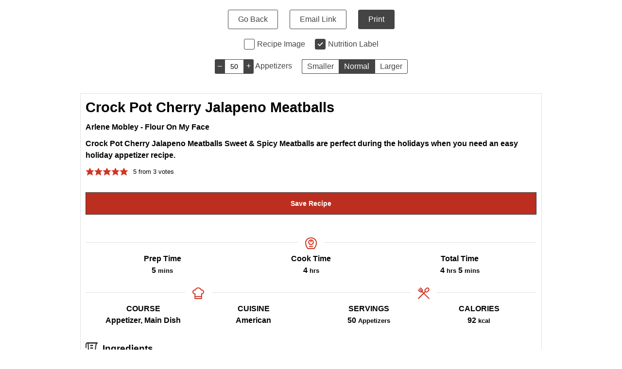

--- FILE ---
content_type: text/html; charset=UTF-8
request_url: https://flouronmyface.com/wprm_print/recipe/31714
body_size: 13098
content:
<!DOCTYPE html>
<html lang="en-US">
	<head>
		<title>Crock Pot Cherry Jalapeno Meatballs - Flour On My Face</title>
		<meta http-equiv="Content-Type" content="text/html; charset=UTF-8" />
		<meta name="viewport" content="width=device-width, initial-scale=1"/>
		<meta name="robots" content="noindex">
					<meta name="pinterest" content="nopin" />
						<link rel="stylesheet" type="text/css" href="https://flouronmyface.com/wp-content/plugins/wp-recipe-maker/dist/public-modern.css?ver=10.2.4"/><link rel="stylesheet" type="text/css" href="https://flouronmyface.com/wp-content/plugins/wp-recipe-maker/dist/print.css?ver=10.2.4"/><script src="https://flouronmyface.com/wp-content/plugins/wp-recipe-maker/dist/print.js?ver=10.2.4"></script><style> .tippy-box[data-theme~="wprm"] { background-color: #333333; color: #FFFFFF; } .tippy-box[data-theme~="wprm"][data-placement^="top"] > .tippy-arrow::before { border-top-color: #333333; } .tippy-box[data-theme~="wprm"][data-placement^="bottom"] > .tippy-arrow::before { border-bottom-color: #333333; } .tippy-box[data-theme~="wprm"][data-placement^="left"] > .tippy-arrow::before { border-left-color: #333333; } .tippy-box[data-theme~="wprm"][data-placement^="right"] > .tippy-arrow::before { border-right-color: #333333; } .tippy-box[data-theme~="wprm"] a { color: #FFFFFF; } .wprm-comment-rating svg { width: 18px !important; height: 18px !important; } img.wprm-comment-rating { width: 90px !important; height: 18px !important; } body { --comment-rating-star-color: #e9142b; } body { --wprm-popup-font-size: 16px; } body { --wprm-popup-background: #ffffff; } body { --wprm-popup-title: #000000; } body { --wprm-popup-content: #444444; } body { --wprm-popup-button-background: #444444; } body { --wprm-popup-button-text: #ffffff; } body { --wprm-popup-accent: #747B2D; }</style><script>var wprm_print_settings = {"print_remove_links":true};</script><style>@media print { .wprm-print-recipe + .wprm-print-recipe { page-break-before: always; } }</style><style type="text/css">.wprm-recipe-template-my-chic-template {
    margin: 20px auto;
    background-color: #ffffff; /*wprm_background type=color*/
    font-family: -apple-system, BlinkMacSystemFont, "Segoe UI", Roboto, Oxygen-Sans, Ubuntu, Cantarell, "Helvetica Neue", sans-serif; /*wprm_main_font_family type=font*/
    font-size: 1em; /*wprm_main_font_size type=font_size*/
    line-height: 1.5em !important; /*wprm_main_line_height type=font_size*/
    color: #000000; /*wprm_main_text type=color*/
    max-width: 950px; /*wprm_max_width type=size*/
}
.wprm-recipe-template-my-chic-template a {
    color: #d0021b; /*wprm_link type=color*/
}
.wprm-recipe-template-my-chic-template p, .wprm-recipe-template-my-chic-template li {
    font-family: -apple-system, BlinkMacSystemFont, "Segoe UI", Roboto, Oxygen-Sans, Ubuntu, Cantarell, "Helvetica Neue", sans-serif; /*wprm_main_font_family type=font*/
    font-size: 1em !important;
    line-height: 1.5em !important; /*wprm_main_line_height type=font_size*/
}
.wprm-recipe-template-my-chic-template li {
    margin: 0 0 0 32px !important;
    padding: 0 !important;
}
.rtl .wprm-recipe-template-my-chic-template li {
    margin: 0 32px 0 0 !important;
}
.wprm-recipe-template-my-chic-template ol, .wprm-recipe-template-my-chic-template ul {
    margin: 0 !important;
    padding: 0 !important;
}
.wprm-recipe-template-my-chic-template br {
    display: none;
}
.wprm-recipe-template-my-chic-template .wprm-recipe-name,
.wprm-recipe-template-my-chic-template .wprm-recipe-header {
    font-family: -apple-system, BlinkMacSystemFont, "Segoe UI", Roboto, Oxygen-Sans, Ubuntu, Cantarell, "Helvetica Neue", sans-serif; /*wprm_header_font_family type=font*/
    color: #000000; /*wprm_header_text type=color*/
    line-height: 1.3em; /*wprm_header_line_height type=font_size*/
}
.wprm-recipe-template-my-chic-template h1,
.wprm-recipe-template-my-chic-template h2,
.wprm-recipe-template-my-chic-template h3,
.wprm-recipe-template-my-chic-template h4,
.wprm-recipe-template-my-chic-template h5,
.wprm-recipe-template-my-chic-template h6 {
    font-family: -apple-system, BlinkMacSystemFont, "Segoe UI", Roboto, Oxygen-Sans, Ubuntu, Cantarell, "Helvetica Neue", sans-serif; /*wprm_header_font_family type=font*/
    color: #000000; /*wprm_header_text type=color*/
    line-height: 1.3em; /*wprm_header_line_height type=font_size*/
    margin: 0 !important;
    padding: 0 !important;
}
.wprm-recipe-template-my-chic-template .wprm-recipe-header {
    margin-top: 1.2em !important;
}
.wprm-recipe-template-my-chic-template h1 {
    font-size: 2.3em; /*wprm_h1_size type=font_size*/
}
.wprm-recipe-template-my-chic-template h2 {
    font-size: 1.8em; /*wprm_h2_size type=font_size*/
}
.wprm-recipe-template-my-chic-template h3 {
    font-size: 1.2em; /*wprm_h3_size type=font_size*/
}
.wprm-recipe-template-my-chic-template h4 {
    font-size: 1em; /*wprm_h4_size type=font_size*/
}
.wprm-recipe-template-my-chic-template h5 {
    font-size: 1em; /*wprm_h5_size type=font_size*/
}
.wprm-recipe-template-my-chic-template h6 {
    font-size: 1em; /*wprm_h6_size type=font_size*/
}.wprm-recipe-template-my-chic-template {
    font-size: 1em; /*wprm_main_font_size type=font_size*/
	border-style: solid; /*wprm_border_style type=border*/
	border-width: 1px; /*wprm_border_width type=size*/
	border-color: #E0E0E0; /*wprm_border type=color*/
    padding: 10px;
    background-color: #ffffff; /*wprm_background type=color*/
    max-width: 950px; /*wprm_max_width type=size*/
}
.wprm-recipe-template-my-chic-template a {
    color: #d0021b; /*wprm_link type=color*/
}
.wprm-recipe-template-my-chic-template .wprm-recipe-name {
    line-height: 1.3em;
    font-weight: bold;
}
.wprm-recipe-template-my-chic-template .wprm-template-chic-buttons {
	clear: both;
    font-size: 0.9em;
    text-align: center;
}
.wprm-recipe-template-my-chic-template .wprm-template-chic-buttons .wprm-recipe-icon {
    margin-right: 5px;
}
.wprm-recipe-template-my-chic-template .wprm-recipe-header {
	margin-bottom: 0.5em !important;
}
.wprm-recipe-template-my-chic-template .wprm-nutrition-label-container {
	font-size: 0.9em;
}
.wprm-recipe-template-my-chic-template .wprm-call-to-action {
	border-radius: 3px;
}</style><link rel="stylesheet" type="text/css" href="https://flouronmyface.com/wp-content/plugins/wp-recipe-maker-premium/dist/public-elite.css?ver=10.2.4"/><link rel="stylesheet" type="text/css" href="https://flouronmyface.com/wp-content/plugins/wp-recipe-maker-premium/dist/print.css?ver=10.2.4"/><script src="https://flouronmyface.com/wp-content/plugins/wp-recipe-maker-premium/dist/print.js?ver=10.2.4"></script><script>wprmp_public = { settings : {"recipe_template_mode":"modern","features_adjustable_servings":true,"adjustable_servings_round_to_decimals":"2","unit_conversion_remember":true,"unit_conversion_temperature":"none","unit_conversion_temperature_precision":"round_5","unit_conversion_system_1_temperature":"F","unit_conversion_system_2_temperature":"C","unit_conversion_advanced_servings_conversion":false,"unit_conversion_system_1_length_unit":"inch","unit_conversion_system_2_length_unit":"cm","fractions_enabled":false,"fractions_use_mixed":true,"fractions_use_symbols":true,"fractions_max_denominator":"8","unit_conversion_system_1_fractions":true,"unit_conversion_system_2_fractions":true,"unit_conversion_enabled":true,"decimal_separator":"point"} };</script><script>var wprm_print_url = "https:\/\/flouronmyface.com\/crock-pot-cherry-jalapeno-meatballs\/";</script>			</head>
	<body class="wprm-print wprm-print-recipe">
				<div id="wprm-print-header">
			<div id="wprm-print-header-main">
								<a href="https://flouronmyface.com/crock-pot-cherry-jalapeno-meatballs/" id="wprm-print-button-back" class="wprm-print-button">Go Back</a>
				<a href="#" id="wprm-print-button-email" class="wprm-print-button">Email Link</a>				<button id="wprm-print-button-print" class="wprm-print-button" type="button">Print</button>
			</div>
						<div id="wprm-print-header-options"><div class="wprm-print-toggle-container"><input type="checkbox" id="wprm-print-toggle-recipe-image" class="wprm-print-toggle" value="1" /><label for="wprm-print-toggle-recipe-image">Recipe Image</label></div><div class="wprm-print-toggle-container"><input type="checkbox" id="wprm-print-toggle-recipe-nutrition" class="wprm-print-toggle" value="1"  checked="checked"/><label for="wprm-print-toggle-recipe-nutrition">Nutrition Label</label></div><div class="wprm-print-spacer"></div><div class="wprm-print-spacer"></div><div id="wprm-print-servings-container"><span class="wprm-print-servings-decrement wprm-print-servings-change">–</span><input id="wprm-print-servings" type="text" value="50" min="1"><span class="wprm-print-servings-increment wprm-print-servings-change">+</span>&nbsp;<span id="wprm-print-servings-unit">servings</span></div><div id="wprm-print-size-container" class="wprm-print-option-container"><a href="#" role="button" class="wprm-print-size wprm-print-option" data-size="small" aria-label="Make print size Smaller">Smaller</a><a href="#" role="button" class="wprm-print-size wprm-print-option option-active" data-size="normal" aria-label="Make print size Normal">Normal</a><a href="#" role="button" class="wprm-print-size wprm-print-option" data-size="large" aria-label="Make print size Larger">Larger</a></div></div>
					</div>
		<div id="wprm-print-content" class="wprm-print-has-footer wprm-print-has-qr-code"><div id="wprm-print-recipe-0" data-recipe-id="31714" class="wprm-print-recipe wprm-print-recipe-31714"  data-servings="50"><div class="wprm-recipe wprm-recipe-template-my-chic-template"><div class="wprm-container-float-right">
    <div class="wprm-recipe-image wprm-block-image-normal"><img style="border-width: 0px;border-style: solid;border-color: #666666;" width="250" height="250" src="https://flouronmyface.com/wp-content/uploads/2021/04/cherry_jalapeno_meatballs_appetizer-300x300.jpg" class="skip-lazy disable-lazyload attachment-250x250 size-250x250" alt="Spicy cherry meatball appetizers on serving cups." decoding="async" srcset="https://flouronmyface.com/wp-content/uploads/2021/04/cherry_jalapeno_meatballs_appetizer-300x300.jpg 300w, https://flouronmyface.com/wp-content/uploads/2021/04/cherry_jalapeno_meatballs_appetizer-500x500.jpg 500w, https://flouronmyface.com/wp-content/uploads/2021/04/cherry_jalapeno_meatballs_appetizer-550x550.jpg 550w, https://flouronmyface.com/wp-content/uploads/2021/04/cherry_jalapeno_meatballs_appetizer-1024x1024.jpg 1024w, https://flouronmyface.com/wp-content/uploads/2021/04/cherry_jalapeno_meatballs_appetizer-150x150.jpg 150w, https://flouronmyface.com/wp-content/uploads/2021/04/cherry_jalapeno_meatballs_appetizer-768x768.jpg 768w, https://flouronmyface.com/wp-content/uploads/2021/04/cherry_jalapeno_meatballs_appetizer-360x361.jpg 360w, https://flouronmyface.com/wp-content/uploads/2021/04/cherry_jalapeno_meatballs_appetizer-640x640.jpg 640w, https://flouronmyface.com/wp-content/uploads/2021/04/cherry_jalapeno_meatballs_appetizer-96x96.jpg 96w, https://flouronmyface.com/wp-content/uploads/2021/04/cherry_jalapeno_meatballs_appetizer-600x600.jpg 600w, https://flouronmyface.com/wp-content/uploads/2021/04/cherry_jalapeno_meatballs_appetizer-100x100.jpg 100w, https://flouronmyface.com/wp-content/uploads/2021/04/cherry_jalapeno_meatballs_appetizer.jpg 1200w" sizes="(max-width: 250px) 100vw, 250px" /></div>


</div>
<h2 class="wprm-recipe-name wprm-block-text-bold">Crock Pot Cherry Jalapeno Meatballs</h2>
<div class="wprm-spacer"></div>
<span class="wprm-recipe-details wprm-recipe-author wprm-block-text-bold"><a href="https://flouronmyface.com/about-me/" target="_blank">Arlene Mobley - Flour On My Face</a></span>
<div class="wprm-spacer"></div>
<div class="wprm-recipe-summary wprm-block-text-bold"><span style="display: block;">Crock Pot Cherry Jalapeno Meatballs Sweet &amp; Spicy Meatballs are perfect during the holidays when you need an easy holiday appetizer recipe.</span></div>
<div class="wprm-spacer"></div>
<style>#wprm-recipe-user-rating-0 .wprm-rating-star.wprm-rating-star-full svg * { fill: #cf3525; }#wprm-recipe-user-rating-0 .wprm-rating-star.wprm-rating-star-33 svg * { fill: url(#wprm-recipe-user-rating-0-33); }#wprm-recipe-user-rating-0 .wprm-rating-star.wprm-rating-star-50 svg * { fill: url(#wprm-recipe-user-rating-0-50); }#wprm-recipe-user-rating-0 .wprm-rating-star.wprm-rating-star-66 svg * { fill: url(#wprm-recipe-user-rating-0-66); }linearGradient#wprm-recipe-user-rating-0-33 stop { stop-color: #cf3525; }linearGradient#wprm-recipe-user-rating-0-50 stop { stop-color: #cf3525; }linearGradient#wprm-recipe-user-rating-0-66 stop { stop-color: #cf3525; }</style><svg xmlns="http://www.w3.org/2000/svg" width="0" height="0" style="display:block;width:0px;height:0px"><defs><linearGradient id="wprm-recipe-user-rating-0-33"><stop offset="0%" stop-opacity="1" /><stop offset="33%" stop-opacity="1" /><stop offset="33%" stop-opacity="0" /><stop offset="100%" stop-opacity="0" /></linearGradient></defs><defs><linearGradient id="wprm-recipe-user-rating-0-50"><stop offset="0%" stop-opacity="1" /><stop offset="50%" stop-opacity="1" /><stop offset="50%" stop-opacity="0" /><stop offset="100%" stop-opacity="0" /></linearGradient></defs><defs><linearGradient id="wprm-recipe-user-rating-0-66"><stop offset="0%" stop-opacity="1" /><stop offset="66%" stop-opacity="1" /><stop offset="66%" stop-opacity="0" /><stop offset="100%" stop-opacity="0" /></linearGradient></defs></svg><div id="wprm-recipe-user-rating-0" class="wprm-recipe-rating wprm-recipe-rating-recipe-31714 wprm-user-rating wprm-recipe-rating-inline wprm-user-rating-not-voted wprm-user-rating-allowed" data-recipe="31714" data-average="5" data-count="3" data-total="15" data-user="0" data-decimals="2"data-modal-uid="user-rating"><span class="wprm-rating-star wprm-rating-star-1 wprm-rating-star-full" data-rating="1" data-color="#cf3525" role="button" tabindex="0" aria-label="Rate this recipe 1 out of 5 stars" onmouseenter="window.WPRecipeMaker.userRating.enter(this)" onfocus="window.WPRecipeMaker.userRating.enter(this)" onmouseleave="window.WPRecipeMaker.userRating.leave(this)" onblur="window.WPRecipeMaker.userRating.leave(this)" onclick="window.WPRecipeMaker.userRating.click(this, event)" onkeypress="window.WPRecipeMaker.userRating.click(this, event)" style="font-size: 1em;"><svg xmlns="http://www.w3.org/2000/svg" xmlns:xlink="http://www.w3.org/1999/xlink" x="0px" y="0px" width="16px" height="16px" viewBox="0 0 24 24"><g  transform="translate(0, 0)"><polygon fill="none" stroke="#cf3525" stroke-width="2" stroke-linecap="square" stroke-miterlimit="10" points="12,2.6 15,9 21.4,9 16.7,13.9 18.6,21.4 12,17.6 5.4,21.4 7.3,13.9 2.6,9 9,9 " stroke-linejoin="miter"/></g></svg></span><span class="wprm-rating-star wprm-rating-star-2 wprm-rating-star-full" data-rating="2" data-color="#cf3525" role="button" tabindex="0" aria-label="Rate this recipe 2 out of 5 stars" onmouseenter="window.WPRecipeMaker.userRating.enter(this)" onfocus="window.WPRecipeMaker.userRating.enter(this)" onmouseleave="window.WPRecipeMaker.userRating.leave(this)" onblur="window.WPRecipeMaker.userRating.leave(this)" onclick="window.WPRecipeMaker.userRating.click(this, event)" onkeypress="window.WPRecipeMaker.userRating.click(this, event)" style="font-size: 1em;"><svg xmlns="http://www.w3.org/2000/svg" xmlns:xlink="http://www.w3.org/1999/xlink" x="0px" y="0px" width="16px" height="16px" viewBox="0 0 24 24"><g  transform="translate(0, 0)"><polygon fill="none" stroke="#cf3525" stroke-width="2" stroke-linecap="square" stroke-miterlimit="10" points="12,2.6 15,9 21.4,9 16.7,13.9 18.6,21.4 12,17.6 5.4,21.4 7.3,13.9 2.6,9 9,9 " stroke-linejoin="miter"/></g></svg></span><span class="wprm-rating-star wprm-rating-star-3 wprm-rating-star-full" data-rating="3" data-color="#cf3525" role="button" tabindex="0" aria-label="Rate this recipe 3 out of 5 stars" onmouseenter="window.WPRecipeMaker.userRating.enter(this)" onfocus="window.WPRecipeMaker.userRating.enter(this)" onmouseleave="window.WPRecipeMaker.userRating.leave(this)" onblur="window.WPRecipeMaker.userRating.leave(this)" onclick="window.WPRecipeMaker.userRating.click(this, event)" onkeypress="window.WPRecipeMaker.userRating.click(this, event)" style="font-size: 1em;"><svg xmlns="http://www.w3.org/2000/svg" xmlns:xlink="http://www.w3.org/1999/xlink" x="0px" y="0px" width="16px" height="16px" viewBox="0 0 24 24"><g  transform="translate(0, 0)"><polygon fill="none" stroke="#cf3525" stroke-width="2" stroke-linecap="square" stroke-miterlimit="10" points="12,2.6 15,9 21.4,9 16.7,13.9 18.6,21.4 12,17.6 5.4,21.4 7.3,13.9 2.6,9 9,9 " stroke-linejoin="miter"/></g></svg></span><span class="wprm-rating-star wprm-rating-star-4 wprm-rating-star-full" data-rating="4" data-color="#cf3525" role="button" tabindex="0" aria-label="Rate this recipe 4 out of 5 stars" onmouseenter="window.WPRecipeMaker.userRating.enter(this)" onfocus="window.WPRecipeMaker.userRating.enter(this)" onmouseleave="window.WPRecipeMaker.userRating.leave(this)" onblur="window.WPRecipeMaker.userRating.leave(this)" onclick="window.WPRecipeMaker.userRating.click(this, event)" onkeypress="window.WPRecipeMaker.userRating.click(this, event)" style="font-size: 1em;"><svg xmlns="http://www.w3.org/2000/svg" xmlns:xlink="http://www.w3.org/1999/xlink" x="0px" y="0px" width="16px" height="16px" viewBox="0 0 24 24"><g  transform="translate(0, 0)"><polygon fill="none" stroke="#cf3525" stroke-width="2" stroke-linecap="square" stroke-miterlimit="10" points="12,2.6 15,9 21.4,9 16.7,13.9 18.6,21.4 12,17.6 5.4,21.4 7.3,13.9 2.6,9 9,9 " stroke-linejoin="miter"/></g></svg></span><span class="wprm-rating-star wprm-rating-star-5 wprm-rating-star-full" data-rating="5" data-color="#cf3525" role="button" tabindex="0" aria-label="Rate this recipe 5 out of 5 stars" onmouseenter="window.WPRecipeMaker.userRating.enter(this)" onfocus="window.WPRecipeMaker.userRating.enter(this)" onmouseleave="window.WPRecipeMaker.userRating.leave(this)" onblur="window.WPRecipeMaker.userRating.leave(this)" onclick="window.WPRecipeMaker.userRating.click(this, event)" onkeypress="window.WPRecipeMaker.userRating.click(this, event)" style="font-size: 1em;"><svg xmlns="http://www.w3.org/2000/svg" xmlns:xlink="http://www.w3.org/1999/xlink" x="0px" y="0px" width="16px" height="16px" viewBox="0 0 24 24"><g  transform="translate(0, 0)"><polygon fill="none" stroke="#cf3525" stroke-width="2" stroke-linecap="square" stroke-miterlimit="10" points="12,2.6 15,9 21.4,9 16.7,13.9 18.6,21.4 12,17.6 5.4,21.4 7.3,13.9 2.6,9 9,9 " stroke-linejoin="miter"/></g></svg></span><div class="wprm-recipe-rating-details wprm-block-text-normal"><span class="wprm-recipe-rating-average">5</span> from <span class="wprm-recipe-rating-count">3</span> votes</div></div>

<div class="wprm-spacer" style="height: 25px;"></div>
<div class="wprm-template-chic-buttons wprm-container-columns-spaced-middle wprm-container-columns-gutter">
	<a href="https://flouronmyface.com/wprm_print/crock-pot-cherry-jalapeno-meatballs" style="color: #ffffff;background-color: #cf3525;border-color: #5A822B;border-radius: 3px;padding: 10px 5px;" class="wprm-recipe-print wprm-recipe-link wprm-print-recipe-shortcode wprm-block-text-bold wprm-recipe-print-wide-button wprm-recipe-link-wide-button wprm-color-accent" data-recipe-id="31714" data-template="" target="_blank" rel="nofollow"><span class="wprm-recipe-icon wprm-recipe-print-icon"><svg width="16px" height="16px" viewBox="0 0 24 24" version="1.1" xmlns="http://www.w3.org/2000/svg" xmlns:xlink="http://www.w3.org/1999/xlink"><g stroke="none" stroke-width="1" fill="none" fill-rule="evenodd"><g fill="#ffffff"><g><path d="M17.5454,0.0005 C18.2904,0.0005 18.9004,0.6105 18.9004,1.3565 L18.9004,1.3565 L18.9004,4.9445 L21.9904,4.9445 C23.0954,4.9445 24.0004,5.8485 24.0004,6.9535 L24.0004,6.9535 L24.0004,17.2415 C24.0004,18.3465 23.0954,19.2505 21.9904,19.2505 L21.9904,19.2505 L19.8414,19.2505 L19.8414,22.2795 C19.8414,23.1725 19.1104,23.9035 18.2174,23.9035 L18.2174,23.9035 L5.7834,23.9035 C4.8894,23.9035 4.1594,23.1725 4.1594,22.2795 L4.1594,22.2795 L4.1594,19.2505 L2.0104,19.2505 C0.9044,19.2505 0.0004,18.3465 0.0004,17.2415 L0.0004,17.2415 L0.0004,6.9535 C0.0004,5.8485 0.9044,4.9445 2.0104,4.9445 L2.0104,4.9445 L5.0984,4.9445 L5.0984,1.3565 C5.0984,0.6105 5.7094,0.0005 6.4554,0.0005 L6.4554,0.0005 Z M17.8414,15.5975 L6.1594,15.5975 L6.1594,21.9035 L17.8414,21.9035 L17.8414,15.5975 Z M21.9904,6.9445 L2.0104,6.9445 L2.0004,17.2415 L4.1594,17.2425 L4.1594,15.2215 C4.1594,14.3285 4.8894,13.5975 5.7834,13.5975 L5.7834,13.5975 L18.2174,13.5975 C19.1104,13.5975 19.8414,14.3285 19.8414,15.2215 L19.8414,15.2215 L19.8414,17.2495 L21.9904,17.2505 L22.0004,6.9535 L21.9904,6.9445 Z M6.1632,9.1318 C6.7902,9.1318 7.2992,9.6408 7.2992,10.2678 C7.2992,10.8948 6.7902,11.4028 6.1632,11.4028 L6.1632,11.4028 L5.0992,11.4028 C4.4722,11.4028 3.9632,10.8948 3.9632,10.2678 C3.9632,9.6408 4.4722,9.1318 5.0992,9.1318 L5.0992,9.1318 Z M16.6304,2.2715 L7.3704,2.2715 L7.3704,4.6845 L16.6304,4.6845 L16.6304,2.2715 Z"></path></g></g></g></svg></span> Print Recipe</a>
	<a href="https://www.pinterest.com/pin/create/bookmarklet/?url=https%3A%2F%2Fflouronmyface.com%2Fcrock-pot-cherry-jalapeno-meatballs%2F&amp;media=https%3A%2F%2Fflouronmyface.com%2Fwp-content%2Fuploads%2F2016%2F10%2FCrock-Pot-Cherry-Jalapeno-Meat-Balls-flouronmyface-1.jpg&amp;description=Crock+Pot+Cherry+Jalapeno+Meatballs+Sweet+%26amp%3B+Spicy+Meatballs+are+perfect+during+the+holidays+when+you+need+an+easy+holiday+appetizer+recipe.&amp;is_video=false" target="_blank" rel="nofollow noopener" data-recipe="31714" data-url="https://flouronmyface.com/crock-pot-cherry-jalapeno-meatballs/" data-media="https://flouronmyface.com/wp-content/uploads/2016/10/Crock-Pot-Cherry-Jalapeno-Meat-Balls-flouronmyface-1.jpg" data-description="Crock Pot Cherry Jalapeno Meatballs Sweet &amp; Spicy Meatballs are perfect during the holidays when you need an easy holiday appetizer recipe." data-repin="" role="button" style="color: #ffffff;background-color: #47b7b0;border-color: #616161;border-radius: 3px;padding: 10px 5px;" class="wprm-recipe-pin wprm-recipe-link wprm-block-text-bold wprm-recipe-pin-wide-button wprm-recipe-link-wide-button wprm-color-accent"><span class="wprm-recipe-icon wprm-recipe-pin-icon"><svg width="17px" height="20px" viewBox="0 0 17 20" version="1.1" xmlns="http://www.w3.org/2000/svg" xmlns:xlink="http://www.w3.org/1999/xlink"><g stroke="none" stroke-width="1" fill="none" fill-rule="evenodd"><g transform="translate(-4.000000, -2.000000)" fill="#ffffff"><path d="M10.7636728,15.2276266 C10.2077317,17.980299 9.52955405,20.6201377 7.52087891,22 C6.90029349,17.8380815 8.43177606,14.7128228 9.14286352,11.3948064 C7.93107647,9.46487979 9.28860706,5.58269488 11.8449959,6.53943073 C14.9902356,7.71595725 9.12053185,13.7114236 13.0614843,14.4612976 C17.1752134,15.2429061 18.8547902,7.71125585 16.3042782,5.26182401 C12.6183769,1.72519235 5.57332202,5.18072478 6.43955583,10.2441376 C6.65111904,11.4829577 8.00277289,11.8578948 6.98021737,13.5668554 C4.62128758,13.0720325 3.91607687,11.3125318 4.00775427,8.9665309 C4.15349781,5.12783398 7.65604429,2.43980586 11.1691689,2.06721954 C15.6119964,1.59707907 19.7821423,3.61045562 20.3580644,7.56198625 C21.0056829,12.0224439 18.3529153,16.8531372 13.6009705,16.5052333 C12.313961,16.4100298 11.7732994,15.8070747 10.7636728,15.2276266"></path></g></g></svg></span> Pin Recipe</a>
<span class="wprm-recipe-grow-container"><a href="https://app.grow.me" target="_blank" rel="nofollow noreferrer" style="color: #ffffff;background-color: #bc2f20;border-color: #333333;border-radius: 0px;padding: 10px 5px;" class="wprm-recipe-grow-not-saved wprm-recipe-grow wprm-recipe-link wprm-block-text-bold wprm-recipe-link-wide-button wprm-color-accent" data-recipe-id="31714">Save Recipe</a><a href="https://app.grow.me" target="_blank" rel="nofollow noreferrer" style="color: #ffffff;background-color: #bc2f20;border-color: #333333;border-radius: 0px;padding: 10px 5px;display: none;" class="wprm-recipe-grow-saved wprm-recipe-grow wprm-recipe-link wprm-block-text-bold wprm-recipe-link-wide-button wprm-color-accent" data-recipe-id="31714"><span class="wprm-recipe-icon wprm-recipe-grow-icon wprm-recipe-grow-saved-icon"><svg version="1.1" xmlns="http://www.w3.org/2000/svg" xmlns:xlink="http://www.w3.org/1999/xlink" x="0px" y="0px" viewBox="0 0 16 16" xml:space="preserve" width="16" height="16"><g class="nc-icon-wrapper" fill="#333333"><polyline data-color="color-2" fill="none" stroke="#333333" stroke-linecap="round" stroke-linejoin="round" stroke-miterlimit="10" points="4.5,7.5 7,10 12,5 "></polyline><path fill="none" stroke="#333333" stroke-linecap="round" stroke-linejoin="round" stroke-miterlimit="10" d="M14.5,15.5h-13c-0.552,0-1-0.448-1-1v-13c0-0.552,0.448-1,1-1h13c0.552,0,1,0.448,1,1v13C15.5,15.052,15.052,15.5,14.5,15.5z"></path></g></svg></span> Saved!</a></span>


    
</div>
<div class="wprm-spacer" style="height: 20px;"></div>
<div class="wprm-private-notes-wrapper"><div class="wprm-private-notes-container wprm-block-text-bold" data-recipe="31714"><div class="wprm-private-notes-placeholder"><a href="#" role="button">Click here to add your own private recipe notes.</a></div><div class="wprm-private-notes-user"></div><textarea class="wprm-private-notes-input" aria-label="Your own private notes about this recipe"></textarea></div></div>
<div class="wprm-spacer"></div>
<div class="wprm-prevent-sleep wprm-toggle-switch-container" style="display:none;"><label id="wprm-toggle-switch-1331821036" class="wprm-toggle-switch wprm-toggle-switch-rounded wprm-toggle-switch-outside"><input type="checkbox" id="wprm-prevent-sleep-checkbox-1331821036" class="wprm-prevent-sleep-checkbox" /><span class="wprm-toggle-switch-slider" style="--switch-height: 20px;"></span><span class="wprm-toggle-switch-label wprm-prevent-sleep-label wprm-block-text-bold">Cook Mode</span></label><span class="wprm-prevent-sleep-description wprm-block-text-normal">Prevent your screen from going dark</span></div>
<div class="wprm-spacer"></div>
<div class="wprm-icon-shortcode wprm-icon-shortcode-separate wprm-align-center wprm-icon-decoration-line" style="font-size: 24px;height: 24px;"><div class="wprm-decoration-line" style="border-color: #e0e0e0;"></div><span class="wprm-recipe-icon" aria-hidden="true"><svg width="16px" height="16px" viewBox="0 0 24 24" version="1.1" xmlns="http://www.w3.org/2000/svg" xmlns:xlink="http://www.w3.org/1999/xlink"><g stroke="none" stroke-width="1" fill="none" fill-rule="evenodd"><g fill="#cf3525"><g><path d="M12,0 C18.627,0 24,4.373 24,11 C24,19.406 18.646,24 18.646,24 L18.646,24 L5.354,24 C5.354,24 0,19.406 0,11 C0,4.373 5.373,0 12,0 Z M12,2 C6.206,2 2,5.785 2,11 C2,16.956 4.962,20.716 6.168,22 L6.168,22 L17.832,22 C19.032,20.724 22,16.962 22,11 C22,5.785 17.794,2 12,2 Z M15.4175,17.7983 C15.9697847,17.7983 16.4175,18.2460153 16.4175,18.7983 C16.4175,19.3111358 16.0314598,19.7338072 15.5341211,19.7915723 L15.4175,19.7983 L8.5825,19.7983 C8.03021525,19.7983 7.5825,19.3505847 7.5825,18.7983 C7.5825,18.2854642 7.96854019,17.8627928 8.46587887,17.8050277 L8.5825,17.7983 L15.4175,17.7983 Z M12,4.2544 C15.173,4.2544 17.746,6.8264 17.746,10.0004 C17.746,13.1734 15.173,15.7454 12,15.7454 C8.827,15.7454 6.254,13.1734 6.254,10.0004 C6.254,6.8264 8.827,4.2544 12,4.2544 Z M10.9999773,6.38993761 C9.41864646,6.82850486 8.254,8.28073633 8.254,10.0004 C8.254,12.0654 9.935,13.7454 12,13.7454 C14.065,13.7454 15.746,12.0654 15.746,10.0004 C15.746,8.28110051 14.5818468,6.82911997 13.0010273,6.39021638 L13,9.2962 C13,9.84848475 12.5522847,10.2962 12,10.2962 C11.4871642,10.2962 11.0644928,9.91015981 11.0067277,9.41282113 L11,9.2962 Z"></path></g></g></g></svg></span> <div class="wprm-decoration-line" style="border-color: #e0e0e0;"></div></div>
<div class="wprm-recipe-meta-container wprm-recipe-times-container wprm-recipe-details-container wprm-recipe-details-container-table wprm-block-text-bold wprm-recipe-table-borders-none wprm-recipe-table-borders-inside" style="border-width: 0;border-style: dotted;border-color: #666666;"><div class="wprm-recipe-block-container wprm-recipe-block-container-table wprm-block-text-bold wprm-recipe-time-container wprm-recipe-prep-time-container" style="border-width: 0;border-style: dotted;border-color: #666666;"><span class="wprm-recipe-details-label wprm-block-text-bold wprm-recipe-time-label wprm-recipe-prep-time-label">Prep Time </span><span class="wprm-recipe-time wprm-block-text-bold"><span class="wprm-recipe-details wprm-recipe-details-minutes wprm-recipe-prep_time wprm-recipe-prep_time-minutes">5<span class="sr-only screen-reader-text wprm-screen-reader-text"> minutes</span></span> <span class="wprm-recipe-details-unit wprm-recipe-details-minutes wprm-recipe-prep_time-unit wprm-recipe-prep_timeunit-minutes" aria-hidden="true">mins</span></span></div><div class="wprm-recipe-block-container wprm-recipe-block-container-table wprm-block-text-bold wprm-recipe-time-container wprm-recipe-cook-time-container" style="border-width: 0;border-style: dotted;border-color: #666666;"><span class="wprm-recipe-details-label wprm-block-text-bold wprm-recipe-time-label wprm-recipe-cook-time-label">Cook Time </span><span class="wprm-recipe-time wprm-block-text-bold"><span class="wprm-recipe-details wprm-recipe-details-hours wprm-recipe-cook_time wprm-recipe-cook_time-hours">4<span class="sr-only screen-reader-text wprm-screen-reader-text"> hours</span></span> <span class="wprm-recipe-details-unit wprm-recipe-details-unit-hours wprm-recipe-cook_time-unit wprm-recipe-cook_timeunit-hours" aria-hidden="true">hrs</span></span></div><div class="wprm-recipe-block-container wprm-recipe-block-container-table wprm-block-text-bold wprm-recipe-time-container wprm-recipe-total-time-container" style="border-width: 0;border-style: dotted;border-color: #666666;"><span class="wprm-recipe-details-label wprm-block-text-bold wprm-recipe-time-label wprm-recipe-total-time-label">Total Time </span><span class="wprm-recipe-time wprm-block-text-bold"><span class="wprm-recipe-details wprm-recipe-details-hours wprm-recipe-total_time wprm-recipe-total_time-hours">4<span class="sr-only screen-reader-text wprm-screen-reader-text"> hours</span></span> <span class="wprm-recipe-details-unit wprm-recipe-details-unit-hours wprm-recipe-total_time-unit wprm-recipe-total_timeunit-hours" aria-hidden="true">hrs</span> <span class="wprm-recipe-details wprm-recipe-details-minutes wprm-recipe-total_time wprm-recipe-total_time-minutes">5<span class="sr-only screen-reader-text wprm-screen-reader-text"> minutes</span></span> <span class="wprm-recipe-details-unit wprm-recipe-details-minutes wprm-recipe-total_time-unit wprm-recipe-total_timeunit-minutes" aria-hidden="true">mins</span></span></div></div>
<div class="wprm-spacer"></div>
<div class="wprm-container-columns-spaced">
	<div>
    	<div class="wprm-icon-shortcode wprm-icon-shortcode-separate wprm-align-center wprm-icon-decoration-line" style="font-size: 24px;height: 24px;"><div class="wprm-decoration-line" style="border-color: #e0e0e0;"></div><span class="wprm-recipe-icon" aria-hidden="true"><svg width="16px" height="16px" viewBox="0 0 24 24" version="1.1" xmlns="http://www.w3.org/2000/svg" xmlns:xlink="http://www.w3.org/1999/xlink"><g stroke="none" stroke-width="1" fill="none" fill-rule="evenodd"><g fill="#cf3525"><path d="M19.5441,12.0586 L17.8411,12.3146 L17.8411,14.0376 L17.8411,17.8606 L6.1591,17.8606 L6.1591,14.0376 L6.1591,12.3146 L4.4561,12.0586 C3.0331,11.8446 2.0001,10.6536 2.0001,9.2246 C2.0001,7.6626 3.2471,6.3876 4.7971,6.3406 C4.8651,6.3486 4.9351,6.3556 5.0051,6.3576 L6.3221,6.4136 L6.8931,5.2246 C7.8481,3.2356 9.8051,1.9996 12.0001,1.9996 C14.1951,1.9996 16.1521,3.2356 17.1071,5.2246 L17.6781,6.4136 L18.9951,6.3576 C19.0641,6.3556 19.1321,6.3486 19.2021,6.3406 C20.7531,6.3866 22.0001,7.6626 22.0001,9.2246 C22.0001,10.6536 20.9671,11.8446 19.5441,12.0586 L19.5441,12.0586 Z M6.1591,22.0006 L17.8411,22.0006 L17.8411,19.8606 L6.1591,19.8606 L6.1591,22.0006 Z M19.1141,4.3386 C19.0451,4.3386 18.9801,4.3566 18.9101,4.3596 C17.6741,1.7836 15.0491,-0.0004 12.0001,-0.0004 C8.9511,-0.0004 6.3261,1.7836 5.0901,4.3596 C5.0211,4.3566 4.9551,4.3386 4.8861,4.3386 C2.1881,4.3386 0.0001,6.5266 0.0001,9.2246 C0.0001,11.6736 1.8081,13.6836 4.1591,14.0376 L4.1591,22.3756 C4.1591,23.2696 4.8901,23.9996 5.7831,23.9996 L18.2171,23.9996 C19.1101,23.9996 19.8411,23.2696 19.8411,22.3756 L19.8411,14.0376 C22.1911,13.6836 24.0001,11.6736 24.0001,9.2246 C24.0001,6.5266 21.8131,4.3386 19.1141,4.3386 L19.1141,4.3386 Z" id="Fill-1"></path></g></g></svg></span> <div class="wprm-decoration-line" style="border-color: #e0e0e0;"></div></div>
		<div class="wprm-recipe-meta-container wprm-recipe-custom-container wprm-recipe-details-container wprm-recipe-details-container-table wprm-block-text-bold wprm-recipe-table-borders-none wprm-recipe-table-borders-inside" style="border-width: 0;border-style: dotted;border-color: #666666;"><div class="wprm-recipe-block-container wprm-recipe-block-container-table wprm-block-text-bold wprm-recipe-tag-container wprm-recipe-course-container" style="border-width: 0;border-style: dotted;border-color: #666666;"><span class="wprm-recipe-details-label wprm-block-text-uppercase wprm-recipe-tag-label wprm-recipe-course-label">Course </span><span class="wprm-recipe-course wprm-block-text-bold">Appetizer, Main Dish</span></div><div class="wprm-recipe-block-container wprm-recipe-block-container-table wprm-block-text-bold wprm-recipe-tag-container wprm-recipe-cuisine-container" style="border-width: 0;border-style: dotted;border-color: #666666;"><span class="wprm-recipe-details-label wprm-block-text-uppercase wprm-recipe-tag-label wprm-recipe-cuisine-label">Cuisine </span><span class="wprm-recipe-cuisine wprm-block-text-bold">American</span></div></div>

    </div>
    <div>
        <div class="wprm-icon-shortcode wprm-icon-shortcode-separate wprm-align-center wprm-icon-decoration-line" style="font-size: 24px;height: 24px;"><div class="wprm-decoration-line" style="border-color: #e0e0e0;"></div><span class="wprm-recipe-icon" aria-hidden="true"><svg width="16px" height="16px" viewBox="0 0 24 24" version="1.1" xmlns="http://www.w3.org/2000/svg" xmlns:xlink="http://www.w3.org/1999/xlink"><g stroke="none" stroke-width="1" fill="none" fill-rule="evenodd"><g fill="#cf3525"><path d="M15.9199,4.9443 L18.1399,2.7243 C18.5509,2.3133 19.0909,2.1083 19.6299,2.1083 C20.1699,2.1083 20.7099,2.3133 21.1209,2.7243 C21.9429,3.5473 21.9419,4.8843 21.1209,5.7073 L18.9019,7.9253 C18.0799,8.7483 16.7419,8.7483 15.9199,7.9253 C15.0979,7.1033 15.0979,5.7663 15.9199,4.9443 M23.5529,22.1383 L13.3369,11.9233 L15.3109,9.9493 C15.9559,10.3353 16.6809,10.5413 17.4109,10.5413 C18.4629,10.5413 19.5159,10.1403 20.3159,9.3403 L22.5349,7.1213 C24.1369,5.5183 24.1369,2.9123 22.5349,1.3103 C21.7599,0.5343 20.7279,0.1073 19.6299,0.1073 C18.5329,0.1073 17.5019,0.5343 16.7259,1.3103 L14.5059,3.5303 C13.7299,4.3063 13.3029,5.3383 13.3029,6.4343 C13.3029,7.1883 13.5179,7.9053 13.8959,8.5363 L11.9229,10.5083 L9.9489,8.5353 C10.8909,6.9593 10.6959,4.8863 9.3399,3.5303 L6.1039,0.2933 C5.7129,-0.0977 5.0799,-0.0977 4.6899,0.2933 C4.2989,0.6833 4.2989,1.3163 4.6899,1.7073 L7.9259,4.9443 C8.4909,5.5093 8.6579,6.3153 8.4459,7.0323 L3.6539,2.2403 C3.2639,1.8493 2.6309,1.8493 2.2399,2.2403 C1.8499,2.6313 1.8499,3.2633 2.2399,3.6543 L7.0319,8.4463 C6.3149,8.6583 5.5089,8.4913 4.9429,7.9253 L1.7069,4.6893 C1.3159,4.2983 0.6839,4.2983 0.2929,4.6893 C-0.0981,5.0803 -0.0981,5.7133 0.2929,6.1033 L3.5289,9.3403 C4.3309,10.1403 5.3829,10.5413 6.4349,10.5413 C7.1649,10.5413 7.8899,10.3353 8.5349,9.9493 L10.5089,11.9233 L0.2929,22.1383 C-0.0981,22.5293 -0.0981,23.1623 0.2929,23.5523 C0.4879,23.7483 0.7439,23.8453 0.9999,23.8453 C1.2559,23.8453 1.5119,23.7483 1.7069,23.5523 L11.9229,13.3373 L22.1389,23.5523 C22.3339,23.7483 22.5899,23.8453 22.8459,23.8453 C23.1019,23.8453 23.3569,23.7483 23.5529,23.5523 C23.9429,23.1623 23.9429,22.5293 23.5529,22.1383"></path></g></g></svg></span> <div class="wprm-decoration-line" style="border-color: #e0e0e0;"></div></div>
		<div class="wprm-recipe-meta-container wprm-recipe-custom-container wprm-recipe-details-container wprm-recipe-details-container-table wprm-block-text-bold wprm-recipe-table-borders-none wprm-recipe-table-borders-inside" style="border-width: 0;border-style: dotted;border-color: #666666;"><div class="wprm-recipe-block-container wprm-recipe-block-container-table wprm-block-text-bold wprm-recipe-servings-container" style="border-width: 0;border-style: dotted;border-color: #666666;"><span class="wprm-recipe-details-label wprm-block-text-uppercase wprm-recipe-servings-label">Servings </span><span class="wprm-recipe-servings-with-unit"><span class="wprm-recipe-servings wprm-recipe-details wprm-recipe-servings-31714 wprm-recipe-servings-adjustable-tooltip wprm-block-text-bold" data-recipe="31714" aria-label="Adjust recipe servings">50</span> <span class="wprm-recipe-servings-unit wprm-recipe-details-unit wprm-block-text-bold">Appetizers</span></span></div><div class="wprm-recipe-block-container wprm-recipe-block-container-table wprm-block-text-bold wprm-recipe-nutrition-container wprm-recipe-calories-container" style="border-width: 0;border-style: dotted;border-color: #666666;"><span class="wprm-recipe-details-label wprm-block-text-uppercase wprm-recipe-nutrition-label wprm-recipe-calories-label">Calories </span><span class="wprm-recipe-nutrition-with-unit"><span class="wprm-recipe-details wprm-recipe-nutrition wprm-recipe-calories wprm-block-text-bold">92</span> <span class="wprm-recipe-details-unit wprm-recipe-nutrition-unit wprm-recipe-calories-unit wprm-block-text-bold">kcal</span></span></div></div>
    </div>
</div>

<div id="recipe-31714-ingredients" class="wprm-recipe-ingredients-container wprm-recipe-ingredients-no-images wprm-recipe-31714-ingredients-container wprm-block-text-bold wprm-ingredient-style-regular wprm-recipe-images-before" data-recipe="31714" data-servings="50"><h3 class="wprm-recipe-header wprm-recipe-ingredients-header wprm-block-text-bold wprm-align-left wprm-header-decoration-icon wprm-header-has-actions wprm-header-has-actions" style=""><span class="wprm-recipe-icon" aria-hidden="true"><svg width="16px" height="16px" viewBox="0 0 24 24" version="1.1" xmlns="http://www.w3.org/2000/svg" xmlns:xlink="http://www.w3.org/1999/xlink"><g stroke="none" stroke-width="1" fill="none" fill-rule="evenodd"><g fill="#333333"><path d="M23.0003,3.36572875e-15 C23.0316387,0.000317919689 23.0536425,0.00151109438 23.0755909,0.0036138599 L23.0003,3.36572875e-15 C23.0419819,3.36572875e-15 23.0830681,0.00322127478 23.1234112,0.00947749182 C23.1407517,0.0123470995 23.1589186,0.0158140355 23.1770055,0.0199094972 C23.1927102,0.0232043388 23.2078903,0.0270981267 23.2229413,0.0314207845 C23.2373137,0.0358562825 23.2513595,0.040309618 23.2653331,0.0451495221 C23.2866031,0.0522017473 23.3077746,0.0605080776 23.3286321,0.0696621675 C23.3382508,0.0741632281 23.3476385,0.0784787431 23.3569809,0.0829754814 C23.3781618,0.0929340076 23.3990319,0.104054222 23.4195268,0.116025011 C23.4335023,0.124343766 23.4473662,0.132918622 23.4610918,0.141916689 C23.4796908,0.154029591 23.4976803,0.166771745 23.5153154,0.180181753 C23.5215871,0.184990661 23.5280204,0.19000071 23.5344156,0.195109815 C23.586634,0.236855816 23.6353658,0.284328743 23.6802654,0.336947065 C23.6902854,0.348910836 23.7001798,0.361023076 23.7099116,0.373439419 C23.7250854,0.392462885 23.7395122,0.412025738 23.7534415,0.432151928 C23.7562299,0.43664277 23.7593476,0.44121751 23.7624447,0.4458273 L23.769238,0.455541135 C23.7909293,0.488457379 23.811321,0.522788367 23.8303136,0.558408405 L23.7624447,0.4458273 C23.7930109,0.491322665 23.8205847,0.538758404 23.8451908,0.587752207 C23.8589849,0.614619568 23.8717651,0.64234537 23.8837139,0.670714903 C23.8916909,0.69034202 23.8993981,0.709868171 23.9066758,0.729569234 C23.9667944,0.891355027 24.0003,1.07231394 24.0003,1.26315789 C24.0003,1.37052085 23.989696,1.47475535 23.9697388,1.57428146 C23.967148,1.58490156 23.9648139,1.59593416 23.9623606,1.60693038 C23.9555487,1.63944278 23.9473725,1.67108415 23.9382567,1.70214932 C23.9328014,1.7194493 23.9272838,1.73710073 23.9214435,1.75461133 C23.9130937,1.78057383 23.9038746,1.80572912 23.8940331,1.83042064 C23.8871468,1.84713902 23.8798952,1.86440489 23.8723095,1.8814851 C23.8602176,1.90903343 23.8474942,1.93526551 23.8340529,1.96084342 C23.8267188,1.97460628 23.8189413,1.9887999 23.8109117,2.00282261 C23.789491,2.04037757 23.7665296,2.07615951 23.742116,2.11025074 C23.7361292,2.11837436 23.730366,2.12620343 23.7245111,2.13395705 C23.7018558,2.16426076 23.6779391,2.193016 23.6529446,2.22023557 C23.6511671,2.22181835 23.6491147,2.22403628 23.6470534,2.22624593 C22.2271772,3.74833439 21.6647271,4.65602375 21.4043432,6.25622236 L21.313921,6.9057026 C21.0634824,8.84220504 20.486405,13.8251595 19.5858719,21.8291803 C19.4531115,23.0090189 18.6885169,23.9016995 17.7616677,23.9923977 L17.605771,24 L7.04340288,24 C6.03281327,24 5.18975734,23.05054 5.06049935,21.8040728 L5.04653242,21.6149567 L4.1993,2.526 L4.09147292,2.52631579 C2.6590264,2.52631579 2.05156336,3.19209822 2.00342832,4.83304006 L2.0003,5.05263158 L2.0003,10.2119816 C2.0003,10.9096044 1.55258475,11.4751395 1.0003,11.4751395 C0.487464161,11.4751395 0.0647928393,10.9875098 0.00702773133,10.3592925 L0.0003,10.2119816 L0.0003,5.05263158 C0.0003,1.9313089 1.41899303,0.112409326 3.85967681,0.00503921635 L4.09147292,3.36572875e-15 L23.0003,3.36572875e-15 Z M20.5851703,2.52607109 L6.2023,2.526 L7.04340288,21.4736842 L17.605771,21.4736842 L18.9326769,9.85721503 C19.1364011,8.12389009 19.2843546,6.91171982 19.3767646,6.21889335 L19.3924957,6.1020206 C19.5921836,4.63305189 19.951032,3.55981979 20.5851703,2.52607109 Z M14,15.1578947 C14.5522847,15.1578947 15,15.7234298 15,16.4210526 C15,17.0688453 14.6139598,17.6027459 14.1166211,17.6757123 L14,17.6842105 L10,17.6842105 C9.44771525,17.6842105 9,17.1186755 9,16.4210526 C9,15.77326 9.38604019,15.2393594 9.88337887,15.1663929 L10,15.1578947 L14,15.1578947 Z M14,10.1052632 C14.5522847,10.1052632 15,10.6707982 15,11.3684211 C15,12.0162137 14.6139598,12.5501143 14.1166211,12.6230808 L14,12.6315789 L10,12.6315789 C9.44771525,12.6315789 9,12.0660439 9,11.3684211 C9,10.7206284 9.38604019,10.1867278 9.88337887,10.1137613 L10,10.1052632 L14,10.1052632 Z M14,5.05263158 C14.5522847,5.05263158 15,5.61816663 15,6.31578947 C15,6.96358211 14.6139598,7.49748273 14.1166211,7.57044918 L14,7.57894737 L10,7.57894737 C9.44771525,7.57894737 9,7.01341232 9,6.31578947 C9,5.66799683 9.38604019,5.13409622 9.88337887,5.06112977 L10,5.05263158 L14,5.05263158 Z"></path></g></g></svg></span>Ingredients&nbsp;&nbsp;<div class="wprm-recipe-adjustable-servings-container wprm-recipe-adjustable-servings-31714-container wprm-toggle-container wprm-toggle-buttons-container wprm-block-text-normal" style="--wprm-toggle-button-accent: #cf3525;"><button class="wprm-recipe-adjustable-servings wprm-toggle wprm-toggle-active" data-multiplier="1" data-servings="50" data-recipe="31714" aria-label="Adjust servings by 1x">1x</button><button class="wprm-recipe-adjustable-servings wprm-toggle" data-multiplier="2" data-servings="50" data-recipe="31714" aria-label="Adjust servings by 2x">2x</button><button class="wprm-recipe-adjustable-servings wprm-toggle" data-multiplier="3" data-servings="50" data-recipe="31714" aria-label="Adjust servings by 3x">3x</button></div></h3><div class="wprm-recipe-ingredient-group"><ul class="wprm-recipe-ingredients"><li class="wprm-recipe-ingredient" style="list-style-type: none;" data-uid="-1"><span class="wprm-checkbox-container"><input type="checkbox" id="wprm-checkbox-0" class="wprm-checkbox" aria-label="&nbsp;50&#032;small&#032;frozen meatballs"><label for="wprm-checkbox-0" class="wprm-checkbox-label"><span class="sr-only screen-reader-text wprm-screen-reader-text">&#x25a2; </span></label></span><span class="wprm-recipe-ingredient-amount">50</span>&#32;<span class="wprm-recipe-ingredient-unit">small</span>&#32;<span class="wprm-recipe-ingredient-name">frozen meatballs</span></li><li class="wprm-recipe-ingredient" style="list-style-type: none;" data-uid="-1"><span class="wprm-checkbox-container"><input type="checkbox" id="wprm-checkbox-1" class="wprm-checkbox" aria-label="&nbsp;20&#032;ounce&#032;bottle smokey flavored bbq sauce"><label for="wprm-checkbox-1" class="wprm-checkbox-label"><span class="sr-only screen-reader-text wprm-screen-reader-text">&#x25a2; </span></label></span><span class="wprm-recipe-ingredient-amount">20</span>&#32;<span class="wprm-recipe-ingredient-unit">ounce</span>&#32;<span class="wprm-recipe-ingredient-name">bottle smokey flavored bbq sauce</span></li><li class="wprm-recipe-ingredient" style="list-style-type: none;" data-uid="-1"><span class="wprm-checkbox-container"><input type="checkbox" id="wprm-checkbox-2" class="wprm-checkbox" aria-label="&nbsp;12&#032;ounce&#032;bottle chili sauce"><label for="wprm-checkbox-2" class="wprm-checkbox-label"><span class="sr-only screen-reader-text wprm-screen-reader-text">&#x25a2; </span></label></span><span class="wprm-recipe-ingredient-amount">12</span>&#32;<span class="wprm-recipe-ingredient-unit">ounce</span>&#32;<span class="wprm-recipe-ingredient-name">bottle chili sauce</span></li><li class="wprm-recipe-ingredient" style="list-style-type: none;" data-uid="-1"><span class="wprm-checkbox-container"><input type="checkbox" id="wprm-checkbox-3" class="wprm-checkbox" aria-label="&nbsp;18&#032;ounce&#032;jar cherry preserves or homemade Cherry Habanero Jam"><label for="wprm-checkbox-3" class="wprm-checkbox-label"><span class="sr-only screen-reader-text wprm-screen-reader-text">&#x25a2; </span></label></span><span class="wprm-recipe-ingredient-amount">18</span>&#32;<span class="wprm-recipe-ingredient-unit">ounce</span>&#32;<span class="wprm-recipe-ingredient-name">jar cherry preserves or homemade Cherry Habanero Jam</span></li><li class="wprm-recipe-ingredient" style="list-style-type: none;" data-uid="-1"><span class="wprm-checkbox-container"><input type="checkbox" id="wprm-checkbox-4" class="wprm-checkbox" aria-label="&nbsp;2 ½&#032;tablespoons&#032;minced jalapeno pepper or more if you like"><label for="wprm-checkbox-4" class="wprm-checkbox-label"><span class="sr-only screen-reader-text wprm-screen-reader-text">&#x25a2; </span></label></span><span class="wprm-recipe-ingredient-amount">2 ½</span>&#32;<span class="wprm-recipe-ingredient-unit">tablespoons</span>&#32;<span class="wprm-recipe-ingredient-name">minced jalapeno pepper or more if you like</span></li></ul></div></div>
<a href="https://www.pinterest.com/flouronmyface/_created/" target="_blank" class="wprm-link wprm-recipe-link wprm-block-text-normal wprm-recipe-link-button wprm-color-accent" rel="nofollow" style="color: #ffffff;background-color: #cf3525;border-color: #ffffff;border-radius: 0px;padding: 5px 5px;">Follow Flour On My Face on Pinterest</a>
<div id="recipe-31714-instructions" class="wprm-recipe-instructions-container wprm-recipe-31714-instructions-container wprm-block-text-bold" data-recipe="31714"><h3 class="wprm-recipe-header wprm-recipe-instructions-header wprm-block-text-bold wprm-align-left wprm-header-decoration-icon wprm-header-has-actions" style=""><span class="wprm-recipe-icon" aria-hidden="true"><svg width="16px" height="16px" viewBox="0 0 24 24" version="1.1" xmlns="http://www.w3.org/2000/svg" xmlns:xlink="http://www.w3.org/1999/xlink"><g stroke="none" stroke-width="1" fill="none" fill-rule="evenodd"><g fill="#333333"><path d="M19.5441,12.0586 L17.8411,12.3146 L17.8411,14.0376 L17.8411,17.8606 L6.1591,17.8606 L6.1591,14.0376 L6.1591,12.3146 L4.4561,12.0586 C3.0331,11.8446 2.0001,10.6536 2.0001,9.2246 C2.0001,7.6626 3.2471,6.3876 4.7971,6.3406 C4.8651,6.3486 4.9351,6.3556 5.0051,6.3576 L6.3221,6.4136 L6.8931,5.2246 C7.8481,3.2356 9.8051,1.9996 12.0001,1.9996 C14.1951,1.9996 16.1521,3.2356 17.1071,5.2246 L17.6781,6.4136 L18.9951,6.3576 C19.0641,6.3556 19.1321,6.3486 19.2021,6.3406 C20.7531,6.3866 22.0001,7.6626 22.0001,9.2246 C22.0001,10.6536 20.9671,11.8446 19.5441,12.0586 L19.5441,12.0586 Z M6.1591,22.0006 L17.8411,22.0006 L17.8411,19.8606 L6.1591,19.8606 L6.1591,22.0006 Z M19.1141,4.3386 C19.0451,4.3386 18.9801,4.3566 18.9101,4.3596 C17.6741,1.7836 15.0491,-0.0004 12.0001,-0.0004 C8.9511,-0.0004 6.3261,1.7836 5.0901,4.3596 C5.0211,4.3566 4.9551,4.3386 4.8861,4.3386 C2.1881,4.3386 0.0001,6.5266 0.0001,9.2246 C0.0001,11.6736 1.8081,13.6836 4.1591,14.0376 L4.1591,22.3756 C4.1591,23.2696 4.8901,23.9996 5.7831,23.9996 L18.2171,23.9996 C19.1101,23.9996 19.8411,23.2696 19.8411,22.3756 L19.8411,14.0376 C22.1911,13.6836 24.0001,11.6736 24.0001,9.2246 C24.0001,6.5266 21.8131,4.3386 19.1141,4.3386 L19.1141,4.3386 Z" id="Fill-1"></path></g></g></svg></span>Instructions&nbsp;</h3><div class="wprm-recipe-instruction-group"><ul class="wprm-recipe-instructions"><li id="wprm-recipe-31714-step-0-0" class="wprm-recipe-instruction" style="list-style-type: decimal;"><div class="wprm-recipe-instruction-text" style="margin-bottom: 5px;"><span style="display: block;">Dump the bag of meatballs into the crock pot. Break them apart if needed.</span></div></li><li id="wprm-recipe-31714-step-0-1" class="wprm-recipe-instruction" style="list-style-type: decimal;"><div class="wprm-recipe-instruction-text" style="margin-bottom: 5px;"><span style="display: block;">Pour the barbecue sauce and chili sauce into the crock pot. </span></div></li><li id="wprm-recipe-31714-step-0-2" class="wprm-recipe-instruction" style="list-style-type: decimal;"><div class="wprm-recipe-instruction-text" style="margin-bottom: 5px;"><span style="display: block;">The jelly into the crock pot.</span></div></li><li id="wprm-recipe-31714-step-0-3" class="wprm-recipe-instruction" style="list-style-type: decimal;"><div class="wprm-recipe-instruction-text" style="margin-bottom: 5px;"><span style="display: block;">Gently stir to combine the ingredients.</span></div></li><li id="wprm-recipe-31714-step-0-4" class="wprm-recipe-instruction" style="list-style-type: decimal;"><div class="wprm-recipe-instruction-text" style="margin-bottom: 5px;">Cook on high for 2-3 hours or low for 4-5 hours.</div></li><li id="wprm-recipe-31714-step-0-5" class="wprm-recipe-instruction" style="list-style-type: decimal;"><div class="wprm-recipe-instruction-text" style="margin-bottom: 5px;">Serve with tooth picks for easy serving.</div></li><li id="wprm-recipe-31714-step-0-6" class="wprm-recipe-instruction" style="list-style-type: decimal;"><div class="wprm-recipe-instruction-text" style="margin-bottom: 5px;"><span style="display: block;">Makes 50 meatball appetizers.</span></div></li></ul></div></div>
<div id="recipe-video"></div>

<div id="recipe-31714-nutrition" class="wprm-nutrition-label-shortcode-container"><h3 class="wprm-recipe-header wprm-recipe-nutrition-header wprm-block-text-bold wprm-align-left wprm-header-decoration-line" style="">Nutrition<div class="wprm-decoration-line" style="border-color: #e0e0e0;"></div></h3><div class="wprm-nutrition-label-container wprm-nutrition-label-container-grouped wprm-block-text-bold wprm-nutrition-label-container-grouped-text" style="text-align: left;column-gap: 10px;"><span class="wprm-nutrition-label-text-nutrition-container wprm-nutrition-label-text-nutrition-container-serving_size"style="flex-basis: 175px;"><span class="wprm-nutrition-label-text-nutrition-label  wprm-block-text-normal" style="color: #000000">Serving: </span><span class="wprm-nutrition-label-text-nutrition-value" style="color: #000000">1</span><span class="wprm-nutrition-label-text-nutrition-unit" style="color: #000000">Meatballs</span></span><span class="wprm-nutrition-label-text-nutrition-container wprm-nutrition-label-text-nutrition-container-calories"style="flex-basis: 175px;"><span class="wprm-nutrition-label-text-nutrition-label  wprm-block-text-normal" style="color: #000000">Calories: </span><span class="wprm-nutrition-label-text-nutrition-value" style="color: #000000">92</span><span class="wprm-nutrition-label-text-nutrition-unit" style="color: #000000">kcal</span></span><span class="wprm-nutrition-label-text-nutrition-container wprm-nutrition-label-text-nutrition-container-carbohydrates"style="flex-basis: 175px;"><span class="wprm-nutrition-label-text-nutrition-label  wprm-block-text-normal" style="color: #000000">Carbohydrates: </span><span class="wprm-nutrition-label-text-nutrition-value" style="color: #000000">13</span><span class="wprm-nutrition-label-text-nutrition-unit" style="color: #000000">g</span></span><span class="wprm-nutrition-label-text-nutrition-container wprm-nutrition-label-text-nutrition-container-protein"style="flex-basis: 175px;"><span class="wprm-nutrition-label-text-nutrition-label  wprm-block-text-normal" style="color: #000000">Protein: </span><span class="wprm-nutrition-label-text-nutrition-value" style="color: #000000">3</span><span class="wprm-nutrition-label-text-nutrition-unit" style="color: #000000">g</span></span><span class="wprm-nutrition-label-text-nutrition-container wprm-nutrition-label-text-nutrition-container-fat"style="flex-basis: 175px;"><span class="wprm-nutrition-label-text-nutrition-label  wprm-block-text-normal" style="color: #000000">Fat: </span><span class="wprm-nutrition-label-text-nutrition-value" style="color: #000000">3</span><span class="wprm-nutrition-label-text-nutrition-unit" style="color: #000000">g</span></span><span class="wprm-nutrition-label-text-nutrition-container wprm-nutrition-label-text-nutrition-container-saturated_fat"style="flex-basis: 175px;"><span class="wprm-nutrition-label-text-nutrition-label  wprm-block-text-normal" style="color: #000000">Saturated Fat: </span><span class="wprm-nutrition-label-text-nutrition-value" style="color: #000000">1</span><span class="wprm-nutrition-label-text-nutrition-unit" style="color: #000000">g</span></span><span class="wprm-nutrition-label-text-nutrition-container wprm-nutrition-label-text-nutrition-container-cholesterol"style="flex-basis: 175px;"><span class="wprm-nutrition-label-text-nutrition-label  wprm-block-text-normal" style="color: #000000">Cholesterol: </span><span class="wprm-nutrition-label-text-nutrition-value" style="color: #000000">10</span><span class="wprm-nutrition-label-text-nutrition-unit" style="color: #000000">mg</span></span><span class="wprm-nutrition-label-text-nutrition-container wprm-nutrition-label-text-nutrition-container-sodium"style="flex-basis: 175px;"><span class="wprm-nutrition-label-text-nutrition-label  wprm-block-text-normal" style="color: #000000">Sodium: </span><span class="wprm-nutrition-label-text-nutrition-value" style="color: #000000">219</span><span class="wprm-nutrition-label-text-nutrition-unit" style="color: #000000">mg</span></span><span class="wprm-nutrition-label-text-nutrition-container wprm-nutrition-label-text-nutrition-container-potassium"style="flex-basis: 175px;"><span class="wprm-nutrition-label-text-nutrition-label  wprm-block-text-normal" style="color: #000000">Potassium: </span><span class="wprm-nutrition-label-text-nutrition-value" style="color: #000000">101</span><span class="wprm-nutrition-label-text-nutrition-unit" style="color: #000000">mg</span></span><span class="wprm-nutrition-label-text-nutrition-container wprm-nutrition-label-text-nutrition-container-fiber"style="flex-basis: 175px;"><span class="wprm-nutrition-label-text-nutrition-label  wprm-block-text-normal" style="color: #000000">Fiber: </span><span class="wprm-nutrition-label-text-nutrition-value" style="color: #000000">1</span><span class="wprm-nutrition-label-text-nutrition-unit" style="color: #000000">g</span></span><span class="wprm-nutrition-label-text-nutrition-container wprm-nutrition-label-text-nutrition-container-sugar"style="flex-basis: 175px;"><span class="wprm-nutrition-label-text-nutrition-label  wprm-block-text-normal" style="color: #000000">Sugar: </span><span class="wprm-nutrition-label-text-nutrition-value" style="color: #000000">9</span><span class="wprm-nutrition-label-text-nutrition-unit" style="color: #000000">g</span></span><span class="wprm-nutrition-label-text-nutrition-container wprm-nutrition-label-text-nutrition-container-vitamin_a"style="flex-basis: 175px;"><span class="wprm-nutrition-label-text-nutrition-label  wprm-block-text-normal" style="color: #000000">Vitamin A: </span><span class="wprm-nutrition-label-text-nutrition-value" style="color: #000000">81</span><span class="wprm-nutrition-label-text-nutrition-unit" style="color: #000000">IU</span></span><span class="wprm-nutrition-label-text-nutrition-container wprm-nutrition-label-text-nutrition-container-vitamin_c"style="flex-basis: 175px;"><span class="wprm-nutrition-label-text-nutrition-label  wprm-block-text-normal" style="color: #000000">Vitamin C: </span><span class="wprm-nutrition-label-text-nutrition-value" style="color: #000000">3</span><span class="wprm-nutrition-label-text-nutrition-unit" style="color: #000000">mg</span></span><span class="wprm-nutrition-label-text-nutrition-container wprm-nutrition-label-text-nutrition-container-calcium"style="flex-basis: 175px;"><span class="wprm-nutrition-label-text-nutrition-label  wprm-block-text-normal" style="color: #000000">Calcium: </span><span class="wprm-nutrition-label-text-nutrition-value" style="color: #000000">9</span><span class="wprm-nutrition-label-text-nutrition-unit" style="color: #000000">mg</span></span><span class="wprm-nutrition-label-text-nutrition-container wprm-nutrition-label-text-nutrition-container-iron"style="flex-basis: 175px;"><span class="wprm-nutrition-label-text-nutrition-label  wprm-block-text-normal" style="color: #000000">Iron: </span><span class="wprm-nutrition-label-text-nutrition-value" style="color: #000000">1</span><span class="wprm-nutrition-label-text-nutrition-unit" style="color: #000000">mg</span></span><span class="wprm-nutrition-label-text-nutrition-container wprm-nutrition-label-text-nutrition-container-empty" style="flex-basis: 175px"></span></div></div>
<div class="wprm-spacer" style="height: 20px;"></div>
<div class="wprm-icon-shortcode wprm-icon-shortcode-separate wprm-align-center wprm-icon-decoration-line" style="font-size: 24px;height: 24px;"><div class="wprm-decoration-line" style="border-color: #e0e0e0;"></div><span class="wprm-recipe-icon" aria-hidden="true"><svg width="16px" height="16px" viewBox="0 0 24 24" version="1.1" xmlns="http://www.w3.org/2000/svg" xmlns:xlink="http://www.w3.org/1999/xlink"><g id="Icons" stroke="none" stroke-width="1" fill="none" fill-rule="evenodd"><g fill="#9e9e9e"><path d="M9.0039,16.0079 C5.1419,16.0079 1.9999,12.8659 1.9999,9.0039 C1.9999,5.1419 5.1419,1.9999 9.0039,1.9999 C12.8659,1.9999 16.0079,5.1419 16.0079,9.0039 C16.0079,12.8659 12.8659,16.0079 9.0039,16.0079 M23.6209,22.2069 L16.1439,14.7299 C16.1059,14.6919 16.0579,14.6759 16.0159,14.6449 C17.2599,13.1009 18.0079,11.1409 18.0079,9.0039 C18.0079,4.0309 13.9769,-0.0001 9.0039,-0.0001 C4.0309,-0.0001 -0.0001,4.0309 -0.0001,9.0039 C-0.0001,13.9769 4.0309,18.0079 9.0039,18.0079 C11.1409,18.0079 13.1009,17.2599 14.6449,16.0169 C14.6749,16.0579 14.6919,16.1059 14.7299,16.1439 L22.2069,23.6209 C22.4019,23.8169 22.6579,23.9139 22.9139,23.9139 C23.1699,23.9139 23.4259,23.8169 23.6209,23.6209 C24.0119,23.2309 24.0119,22.5979 23.6209,22.2069"></path></g></g></svg></span> <div class="wprm-decoration-line" style="border-color: #e0e0e0;"></div></div>


<div class="wprm-spacer"></div>
<div class="wprm-call-to-action wprm-call-to-action-simple" style="color: #ffffff;background-color: #cf3525;margin: 0px;padding-top: 30px;padding-bottom: 30px;"><span class="wprm-recipe-icon wprm-call-to-action-icon"><svg xmlns="http://www.w3.org/2000/svg" width="16" height="16" viewBox="0 0 16 16"><g class="nc-icon-wrapper" stroke-width="1" fill="#ffffff" stroke="#ffffff"><path fill="none" stroke="#ffffff" stroke-linecap="round" stroke-linejoin="round" stroke-miterlimit="10" d="M11.5,0.5 C9.982,0.5,8.678,1.355,8,2.601C7.322,1.355,6.018,0.5,4.5,0.5c-2.209,0-4,1.791-4,4c0,4,7.5,11,7.5,11s7.5-7,7.5-11 C15.5,2.291,13.709,0.5,11.5,0.5z" data-cap="butt"/> </g></svg></span> <span class="wprm-call-to-action-text-container"><span class="wprm-call-to-action-header" style="color: #ffffff;">Tried this recipe?</span><span class="wprm-call-to-action-text">Share a picture on Instagram and tag @flouronmyface2</span></span></div></div></div><div id="wprm-print-footer"><p><strong>Scan the QR code to leave a recipe rating, check for any recipe updates, new tips or to ask me a question!</strong></p></div><div class="wprm-qr-code-container"><img class="wprm-qr-code" src="[data-uri]" alt="QR Code linking back to recipe"></div></div><script>window.wprm_recipes = {"recipe-31714":{"type":"food","name":"Crock Pot Cherry Jalapeno Meatballs","slug":"wprm-crock-pot-cherry-jalapeno-meatballs","image_url":"https:\/\/flouronmyface.com\/wp-content\/uploads\/2021\/04\/cherry_jalapeno_meatballs_appetizer.jpg","rating":{"count":3,"total":15,"average":5,"type":{"comment":0,"no_comment":0,"user":3},"user":0},"ingredients":[{"uid":0,"amount":"50","unit":"small","name":"frozen meatballs","notes":"","unit_id":36709,"id":30806,"conversion_item_snapshot":{"amount":"50","unit":"small","timestamp":1769330682000},"type":"ingredient","unit_systems":{"unit-system-1":{"amount":"50","unit":"small","unitParsed":"small"}}},{"uid":1,"amount":"20","unit":"ounce","name":"bottle smokey flavored bbq sauce","notes":"","unit_id":36721,"id":30807,"conversion_item_snapshot":{"amount":"20","unit":"ounce","timestamp":1769330682000},"type":"ingredient","unit_systems":{"unit-system-1":{"amount":"20","unit":"ounce","unitParsed":"ounce"}}},{"uid":2,"amount":"12","unit":"ounce","name":"bottle chili sauce","notes":"","unit_id":36721,"id":30815,"conversion_item_snapshot":{"amount":"12","unit":"ounce","timestamp":1769330682000},"type":"ingredient","unit_systems":{"unit-system-1":{"amount":"12","unit":"ounce","unitParsed":"ounce"}}},{"uid":3,"amount":"18","unit":"ounce","name":"jar cherry preserves or homemade Cherry Habanero Jam","notes":"","unit_id":36721,"id":30816,"conversion_item_snapshot":{"amount":"18","unit":"ounce","timestamp":1769330682000},"type":"ingredient","unit_systems":{"unit-system-1":{"amount":"18","unit":"ounce","unitParsed":"ounce"}}},{"uid":4,"amount":"2 1\/2","unit":"tablespoons","name":"minced jalapeno pepper or more if you like","notes":"","unit_id":36713,"id":30817,"conversion_item_snapshot":{"amount":"2 1\/2","unit":"tablespoons","timestamp":1769330682000},"type":"ingredient","unit_systems":{"unit-system-1":{"amount":"2 1\/2","unit":"tablespoons","unitParsed":"tablespoons"}}}],"originalServings":"50","originalServingsParsed":50,"currentServings":"50","currentServingsParsed":50,"currentServingsFormatted":"50","currentServingsMultiplier":1,"originalSystem":1,"currentSystem":1,"unitSystems":[1],"originalAdvancedServings":{"shape":"round","unit":"inch","diameter":0,"width":0,"length":0,"height":0},"currentAdvancedServings":{"shape":"round","unit":"inch","diameter":0,"width":0,"length":0,"height":0},"collection":{"type":"recipe","recipeId":31714,"name":"Crock Pot Cherry Jalapeno Meatballs","image":"https:\/\/flouronmyface.com\/wp-content\/uploads\/2021\/04\/cherry_jalapeno_meatballs_appetizer-300x300.jpg","servings":50,"servingsUnit":"Appetizers","parent_id":"27124","parent_url":"https:\/\/flouronmyface.com\/crock-pot-cherry-jalapeno-meatballs\/","cachedAt":1769330682,"modifiedAt":1660298140}}}</script>				<div id="print-pdf"></div>
			<script defer src="https://static.cloudflareinsights.com/beacon.min.js/vcd15cbe7772f49c399c6a5babf22c1241717689176015" integrity="sha512-ZpsOmlRQV6y907TI0dKBHq9Md29nnaEIPlkf84rnaERnq6zvWvPUqr2ft8M1aS28oN72PdrCzSjY4U6VaAw1EQ==" data-cf-beacon='{"rayId":"9c367d78fb10f8bb","version":"2025.9.1","serverTiming":{"name":{"cfExtPri":true,"cfEdge":true,"cfOrigin":true,"cfL4":true,"cfSpeedBrain":true,"cfCacheStatus":true}},"token":"e94a53d306d84a1da1436edf74dfcc6c","b":1}' crossorigin="anonymous"></script>
</body>
</html>